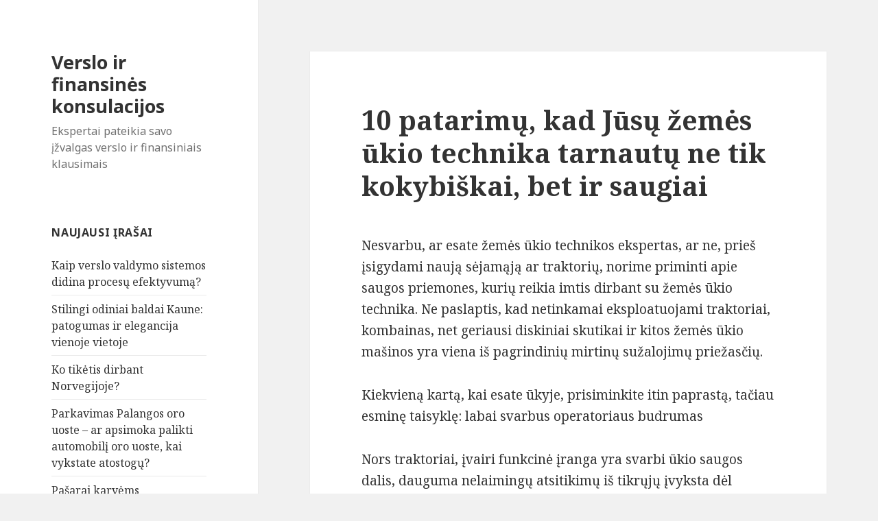

--- FILE ---
content_type: text/html; charset=UTF-8
request_url: https://www.vvi.lt/10-patarimu-kad-jusu-zemes-ukio-technika-tarnautu-ne-tik-kokybiskai-bet-ir-saugiai
body_size: 7521
content:
<!DOCTYPE html>
<html lang="lt-LT" class="no-js">
<head>
	<meta charset="UTF-8">
	<meta name="viewport" content="width=device-width">
	<link rel="profile" href="https://gmpg.org/xfn/11">
	<link rel="pingback" href="https://www.vvi.lt/xmlrpc.php">
	<!--[if lt IE 9]>
	<script src="https://www.vvi.lt/wp-content/themes/twentyfifteen/js/html5.js"></script>
	<![endif]-->
	<script>(function(){document.documentElement.className='js'})();</script>
	<title>10 patarimų, kad Jūsų žemės ūkio technika tarnautų ne tik kokybiškai, bet ir saugiai &#8211; Verslo ir finansinės konsulacijos</title>
<meta name='robots' content='max-image-preview:large' />
<link rel='dns-prefetch' href='//fonts.googleapis.com' />
<link rel='dns-prefetch' href='//s.w.org' />
<link rel="alternate" type="application/rss+xml" title="Verslo ir finansinės konsulacijos &raquo; Įrašų RSS srautas" href="https://www.vvi.lt/feed" />
<link rel="alternate" type="application/rss+xml" title="Verslo ir finansinės konsulacijos &raquo; Komentarų RSS srautas" href="https://www.vvi.lt/comments/feed" />
<link rel="alternate" type="application/rss+xml" title="Verslo ir finansinės konsulacijos &raquo; Įrašo „10 patarimų, kad Jūsų žemės ūkio technika tarnautų ne tik kokybiškai, bet ir saugiai“ komentarų RSS srautas" href="https://www.vvi.lt/10-patarimu-kad-jusu-zemes-ukio-technika-tarnautu-ne-tik-kokybiskai-bet-ir-saugiai/feed" />
		<script type="text/javascript">
			window._wpemojiSettings = {"baseUrl":"https:\/\/s.w.org\/images\/core\/emoji\/13.1.0\/72x72\/","ext":".png","svgUrl":"https:\/\/s.w.org\/images\/core\/emoji\/13.1.0\/svg\/","svgExt":".svg","source":{"concatemoji":"https:\/\/www.vvi.lt\/wp-includes\/js\/wp-emoji-release.min.js?ver=5.8.12"}};
			!function(e,a,t){var n,r,o,i=a.createElement("canvas"),p=i.getContext&&i.getContext("2d");function s(e,t){var a=String.fromCharCode;p.clearRect(0,0,i.width,i.height),p.fillText(a.apply(this,e),0,0);e=i.toDataURL();return p.clearRect(0,0,i.width,i.height),p.fillText(a.apply(this,t),0,0),e===i.toDataURL()}function c(e){var t=a.createElement("script");t.src=e,t.defer=t.type="text/javascript",a.getElementsByTagName("head")[0].appendChild(t)}for(o=Array("flag","emoji"),t.supports={everything:!0,everythingExceptFlag:!0},r=0;r<o.length;r++)t.supports[o[r]]=function(e){if(!p||!p.fillText)return!1;switch(p.textBaseline="top",p.font="600 32px Arial",e){case"flag":return s([127987,65039,8205,9895,65039],[127987,65039,8203,9895,65039])?!1:!s([55356,56826,55356,56819],[55356,56826,8203,55356,56819])&&!s([55356,57332,56128,56423,56128,56418,56128,56421,56128,56430,56128,56423,56128,56447],[55356,57332,8203,56128,56423,8203,56128,56418,8203,56128,56421,8203,56128,56430,8203,56128,56423,8203,56128,56447]);case"emoji":return!s([10084,65039,8205,55357,56613],[10084,65039,8203,55357,56613])}return!1}(o[r]),t.supports.everything=t.supports.everything&&t.supports[o[r]],"flag"!==o[r]&&(t.supports.everythingExceptFlag=t.supports.everythingExceptFlag&&t.supports[o[r]]);t.supports.everythingExceptFlag=t.supports.everythingExceptFlag&&!t.supports.flag,t.DOMReady=!1,t.readyCallback=function(){t.DOMReady=!0},t.supports.everything||(n=function(){t.readyCallback()},a.addEventListener?(a.addEventListener("DOMContentLoaded",n,!1),e.addEventListener("load",n,!1)):(e.attachEvent("onload",n),a.attachEvent("onreadystatechange",function(){"complete"===a.readyState&&t.readyCallback()})),(n=t.source||{}).concatemoji?c(n.concatemoji):n.wpemoji&&n.twemoji&&(c(n.twemoji),c(n.wpemoji)))}(window,document,window._wpemojiSettings);
		</script>
		<style type="text/css">
img.wp-smiley,
img.emoji {
	display: inline !important;
	border: none !important;
	box-shadow: none !important;
	height: 1em !important;
	width: 1em !important;
	margin: 0 .07em !important;
	vertical-align: -0.1em !important;
	background: none !important;
	padding: 0 !important;
}
</style>
	<link rel='stylesheet' id='wp-block-library-css'  href='https://www.vvi.lt/wp-includes/css/dist/block-library/style.min.css?ver=5.8.12' type='text/css' media='all' />
<link rel='stylesheet' id='twentyfifteen-fonts-css'  href='//fonts.googleapis.com/css?family=Noto+Sans%3A400italic%2C700italic%2C400%2C700%7CNoto+Serif%3A400italic%2C700italic%2C400%2C700%7CInconsolata%3A400%2C700&#038;subset=latin%2Clatin-ext' type='text/css' media='all' />
<link rel='stylesheet' id='genericons-css'  href='https://www.vvi.lt/wp-content/themes/twentyfifteen/genericons/genericons.css?ver=3.2' type='text/css' media='all' />
<link rel='stylesheet' id='twentyfifteen-style-css'  href='https://www.vvi.lt/wp-content/themes/twentyfifteen/style.css?ver=5.8.12' type='text/css' media='all' />
<!--[if lt IE 9]>
<link rel='stylesheet' id='twentyfifteen-ie-css'  href='https://www.vvi.lt/wp-content/themes/twentyfifteen/css/ie.css?ver=20141010' type='text/css' media='all' />
<![endif]-->
<!--[if lt IE 8]>
<link rel='stylesheet' id='twentyfifteen-ie7-css'  href='https://www.vvi.lt/wp-content/themes/twentyfifteen/css/ie7.css?ver=20141010' type='text/css' media='all' />
<![endif]-->
<script type='text/javascript' src='https://www.vvi.lt/wp-includes/js/jquery/jquery.min.js?ver=3.6.0' id='jquery-core-js'></script>
<script type='text/javascript' src='https://www.vvi.lt/wp-includes/js/jquery/jquery-migrate.min.js?ver=3.3.2' id='jquery-migrate-js'></script>
<link rel="https://api.w.org/" href="https://www.vvi.lt/wp-json/" /><link rel="alternate" type="application/json" href="https://www.vvi.lt/wp-json/wp/v2/posts/302" /><link rel="EditURI" type="application/rsd+xml" title="RSD" href="https://www.vvi.lt/xmlrpc.php?rsd" />
<link rel="wlwmanifest" type="application/wlwmanifest+xml" href="https://www.vvi.lt/wp-includes/wlwmanifest.xml" /> 
<meta name="generator" content="WordPress 5.8.12" />
<link rel="canonical" href="https://www.vvi.lt/10-patarimu-kad-jusu-zemes-ukio-technika-tarnautu-ne-tik-kokybiskai-bet-ir-saugiai" />
<link rel='shortlink' href='https://www.vvi.lt/?p=302' />
<link rel="alternate" type="application/json+oembed" href="https://www.vvi.lt/wp-json/oembed/1.0/embed?url=https%3A%2F%2Fwww.vvi.lt%2F10-patarimu-kad-jusu-zemes-ukio-technika-tarnautu-ne-tik-kokybiskai-bet-ir-saugiai" />
<link rel="alternate" type="text/xml+oembed" href="https://www.vvi.lt/wp-json/oembed/1.0/embed?url=https%3A%2F%2Fwww.vvi.lt%2F10-patarimu-kad-jusu-zemes-ukio-technika-tarnautu-ne-tik-kokybiskai-bet-ir-saugiai&#038;format=xml" />
<style type="text/css">.recentcomments a{display:inline !important;padding:0 !important;margin:0 !important;}</style></head>

<body data-rsssl=1 class="post-template-default single single-post postid-302 single-format-standard">
<div id="page" class="hfeed site">
	<a class="skip-link screen-reader-text" href="#content">Eiti prie turinio</a>

	<div id="sidebar" class="sidebar">
		<header id="masthead" class="site-header" role="banner">
			<div class="site-branding">
										<p class="site-title"><a href="https://www.vvi.lt/" rel="home">Verslo ir finansinės konsulacijos</a></p>
											<p class="site-description">Ekspertai pateikia savo įžvalgas verslo ir finansiniais klausimais</p>
									<button class="secondary-toggle">Meniu ir valdikliai</button>
			</div><!-- .site-branding -->
		</header><!-- .site-header -->

			<div id="secondary" class="secondary">

		
		
					<div id="widget-area" class="widget-area" role="complementary">
				
		<aside id="recent-posts-2" class="widget widget_recent_entries">
		<h2 class="widget-title">Naujausi įrašai</h2>
		<ul>
											<li>
					<a href="https://www.vvi.lt/httpswwwvialaureacompardavimu-valdymas">Kaip verslo valdymo sistemos didina procesų efektyvumą?</a>
									</li>
											<li>
					<a href="https://www.vvi.lt/stilingi-odiniai-baldai-kaune-patogumas-ir-elegancija-vienoje-vietoje">Stilingi odiniai baldai Kaune: patogumas ir elegancija vienoje vietoje</a>
									</li>
											<li>
					<a href="https://www.vvi.lt/ko-tiketis-dirbant-norvegijoje">Ko tikėtis dirbant Norvegijoje?</a>
									</li>
											<li>
					<a href="https://www.vvi.lt/parkavimas-palangos-oro-uoste-ar-apsimoka-palikti-automobili-oro-uoste-kai-vykstate-atostogu">Parkavimas Palangos oro uoste &#8211; ar apsimoka palikti automobilį oro uoste, kai vykstate atostogų?</a>
									</li>
											<li>
					<a href="https://www.vvi.lt/pasarai-karvems">Pašarai karvėms (kombikormas) – geriausias variantas?</a>
									</li>
					</ul>

		</aside><aside id="recent-comments-2" class="widget widget_recent_comments"><h2 class="widget-title">Naujausi komentarai</h2><ul id="recentcomments"><li class="recentcomments"><span class="comment-author-link">Jonas</span> apie <a href="https://www.vvi.lt/nauji-traktoriai#comment-38404">Svarbūs kriterijai renkantis traktorių</a></li><li class="recentcomments"><span class="comment-author-link">Olga</span> apie <a href="https://www.vvi.lt/parkingas-kauno-oro-uoste#comment-35241">5 priežastys, kodėl parkingas oro uoste geriau nei taksi</a></li><li class="recentcomments"><span class="comment-author-link">Danguolė</span> apie <a href="https://www.vvi.lt/kaip-graziai-ipakuoti-dovana#comment-34343">Kaip gražiai įpakuoti dovaną</a></li><li class="recentcomments"><span class="comment-author-link">viktoras</span> apie <a href="https://www.vvi.lt/skirtingos-automobiliu-rusys#comment-33689">Skirtingos automobilių rūšys</a></li><li class="recentcomments"><span class="comment-author-link">Olga</span> apie <a href="https://www.vvi.lt/jusu-sedejimo-padetis-paveiks-sveikata#comment-32908">Jūsų sėdėjimo padėtis paveiks sveikatą</a></li></ul></aside><aside id="archives-2" class="widget widget_archive"><h2 class="widget-title">Archyvai</h2>
			<ul>
					<li><a href='https://www.vvi.lt/2024/02'>2024 m. vasario mėn.</a></li>
	<li><a href='https://www.vvi.lt/2023/04'>2023 m. balandžio mėn.</a></li>
	<li><a href='https://www.vvi.lt/2022/11'>2022 m. lapkričio mėn.</a></li>
	<li><a href='https://www.vvi.lt/2022/10'>2022 m. spalio mėn.</a></li>
	<li><a href='https://www.vvi.lt/2022/08'>2022 m. rugpjūčio mėn.</a></li>
	<li><a href='https://www.vvi.lt/2022/07'>2022 m. liepos mėn.</a></li>
	<li><a href='https://www.vvi.lt/2022/06'>2022 m. birželio mėn.</a></li>
	<li><a href='https://www.vvi.lt/2022/05'>2022 m. gegužės mėn.</a></li>
	<li><a href='https://www.vvi.lt/2022/02'>2022 m. vasario mėn.</a></li>
	<li><a href='https://www.vvi.lt/2022/01'>2022 m. sausio mėn.</a></li>
	<li><a href='https://www.vvi.lt/2021/11'>2021 m. lapkričio mėn.</a></li>
	<li><a href='https://www.vvi.lt/2021/10'>2021 m. spalio mėn.</a></li>
	<li><a href='https://www.vvi.lt/2021/09'>2021 m. rugsėjo mėn.</a></li>
	<li><a href='https://www.vvi.lt/2021/08'>2021 m. rugpjūčio mėn.</a></li>
	<li><a href='https://www.vvi.lt/2021/07'>2021 m. liepos mėn.</a></li>
	<li><a href='https://www.vvi.lt/2021/06'>2021 m. birželio mėn.</a></li>
	<li><a href='https://www.vvi.lt/2021/03'>2021 m. kovo mėn.</a></li>
	<li><a href='https://www.vvi.lt/2021/02'>2021 m. vasario mėn.</a></li>
	<li><a href='https://www.vvi.lt/2021/01'>2021 m. sausio mėn.</a></li>
	<li><a href='https://www.vvi.lt/2020/06'>2020 m. birželio mėn.</a></li>
	<li><a href='https://www.vvi.lt/2020/03'>2020 m. kovo mėn.</a></li>
	<li><a href='https://www.vvi.lt/2020/02'>2020 m. vasario mėn.</a></li>
	<li><a href='https://www.vvi.lt/2019/08'>2019 m. rugpjūčio mėn.</a></li>
	<li><a href='https://www.vvi.lt/2019/07'>2019 m. liepos mėn.</a></li>
	<li><a href='https://www.vvi.lt/2019/02'>2019 m. vasario mėn.</a></li>
	<li><a href='https://www.vvi.lt/2019/01'>2019 m. sausio mėn.</a></li>
	<li><a href='https://www.vvi.lt/2018/06'>2018 m. birželio mėn.</a></li>
	<li><a href='https://www.vvi.lt/2018/05'>2018 m. gegužės mėn.</a></li>
	<li><a href='https://www.vvi.lt/2018/03'>2018 m. kovo mėn.</a></li>
	<li><a href='https://www.vvi.lt/2018/02'>2018 m. vasario mėn.</a></li>
	<li><a href='https://www.vvi.lt/2017/12'>2017 m. gruodžio mėn.</a></li>
	<li><a href='https://www.vvi.lt/2017/11'>2017 m. lapkričio mėn.</a></li>
	<li><a href='https://www.vvi.lt/2017/07'>2017 m. liepos mėn.</a></li>
	<li><a href='https://www.vvi.lt/2017/06'>2017 m. birželio mėn.</a></li>
	<li><a href='https://www.vvi.lt/2017/05'>2017 m. gegužės mėn.</a></li>
	<li><a href='https://www.vvi.lt/2017/04'>2017 m. balandžio mėn.</a></li>
	<li><a href='https://www.vvi.lt/2017/03'>2017 m. kovo mėn.</a></li>
	<li><a href='https://www.vvi.lt/2016/12'>2016 m. gruodžio mėn.</a></li>
	<li><a href='https://www.vvi.lt/2016/11'>2016 m. lapkričio mėn.</a></li>
	<li><a href='https://www.vvi.lt/2016/09'>2016 m. rugsėjo mėn.</a></li>
	<li><a href='https://www.vvi.lt/2016/08'>2016 m. rugpjūčio mėn.</a></li>
	<li><a href='https://www.vvi.lt/2016/07'>2016 m. liepos mėn.</a></li>
	<li><a href='https://www.vvi.lt/2016/06'>2016 m. birželio mėn.</a></li>
	<li><a href='https://www.vvi.lt/2016/05'>2016 m. gegužės mėn.</a></li>
	<li><a href='https://www.vvi.lt/2016/04'>2016 m. balandžio mėn.</a></li>
	<li><a href='https://www.vvi.lt/2016/03'>2016 m. kovo mėn.</a></li>
	<li><a href='https://www.vvi.lt/2016/02'>2016 m. vasario mėn.</a></li>
	<li><a href='https://www.vvi.lt/2016/01'>2016 m. sausio mėn.</a></li>
	<li><a href='https://www.vvi.lt/2015/12'>2015 m. gruodžio mėn.</a></li>
	<li><a href='https://www.vvi.lt/2015/11'>2015 m. lapkričio mėn.</a></li>
			</ul>

			</aside><aside id="categories-2" class="widget widget_categories"><h2 class="widget-title">Kategorijos</h2>
			<ul>
					<li class="cat-item cat-item-25"><a href="https://www.vvi.lt/kategorija/aktualu">Aktualu</a>
</li>
	<li class="cat-item cat-item-22"><a href="https://www.vvi.lt/kategorija/ekspertu-patarimai">Ekspertų patarimai</a>
</li>
	<li class="cat-item cat-item-23"><a href="https://www.vvi.lt/kategorija/finansai">Finansai</a>
</li>
	<li class="cat-item cat-item-1"><a href="https://www.vvi.lt/kategorija/straipsniai">Kiti straipsniai</a>
</li>
	<li class="cat-item cat-item-21"><a href="https://www.vvi.lt/kategorija/verslas">Verslas</a>
</li>
	<li class="cat-item cat-item-24"><a href="https://www.vvi.lt/kategorija/visuomene">Visuomenė</a>
</li>
			</ul>

			</aside>			</div><!-- .widget-area -->
		
	</div><!-- .secondary -->

	</div><!-- .sidebar -->

	<div id="content" class="site-content">

	<div id="primary" class="content-area">
		<main id="main" class="site-main" role="main">

		
<article id="post-302" class="post-302 post type-post status-publish format-standard hentry category-straipsniai tag-zemes-ukio-technika">
	
	<header class="entry-header">
		<h1 class="entry-title">10 patarimų, kad Jūsų žemės ūkio technika tarnautų ne tik kokybiškai, bet ir saugiai</h1>	</header><!-- .entry-header -->

	<div class="entry-content">
		<p dir="ltr">Nesvarbu, ar esate žemės ūkio technikos ekspertas, ar ne, prieš įsigydami naują sėjamąją ar traktorių, norime priminti apie saugos priemones, kurių reikia imtis dirbant su žemės ūkio technika. Ne paslaptis, kad netinkamai eksploatuojami traktoriai, kombainas, net geriausi diskiniai skutikai ir kitos žemės ūkio mašinos yra viena iš pagrindinių mirtinų sužalojimų priežasčių.</p>
<p dir="ltr">Kiekvieną kartą, kai esate ūkyje, prisiminkite itin paprastą, tačiau esminę taisyklę: labai svarbus operatoriaus budrumas</p>
<p dir="ltr">Nors traktoriai, įvairi funkcinė įranga yra svarbi ūkio saugos dalis, dauguma nelaimingų atsitikimų iš tikrųjų įvyksta dėl išsiblaškiusių, pervargusių ar nepasiruošusių operatorių.</p>
<p dir="ltr">10 patarimų, kad žemės ūkio technika naudotumėtės saugiai:</p>
<p dir="ltr">Turėkite omenyje šiuos patarimus, kad išvengtumėte nelaimingų atsitikimų, kai naudojate <a href="https://ivabalte.lt/technika/">žemės ūkio technika</a> (kombainas, taip pat ir traktorius ar Jūsų nauji diskiniai skutikai bei kita įranga) Jūsų ūkyje būtų naudojama maksimaliai saugiai:</p>
<ol>
<li aria-level="1" dir="ltr">
<p dir="ltr" role="presentation">Perskaitykite vadovą ir laikykitės jo. Visada atidžiai perskaitykite kiekvienos įrangos vadovą. Pavyzdžiui, naujasis traktorius gali veikti kitaip nei senasis. Tada laikykitės instrukcijų ir taisyklių</p>
</li>
<li aria-level="1" dir="ltr">
<p dir="ltr" role="presentation">Laikykitės Lietuvoje galiojančių saugumo įstatymų. Šie įstatymai yra skirti apsaugoti jus ir aplinkinius piliečius, todėl geriausia neatsilikti nuo pakeitimų, kad išvengtumėte baudų.</p>
</li>
<li aria-level="1" dir="ltr"><span id="more-302"></span>
<p dir="ltr" role="presentation">Visada laikykite savo lėtai judančią emblemą švarią, matomą ir tinkamai pritvirtintą. Tai svarbus įstatymas. Laikydamiesi jo, galite išvengti susidūrimų iš galo transportuojant ir išgelbėti gyvybę. Saugumas keliuose yra labai svarbus.</p>
</li>
<li aria-level="1" dir="ltr">
<p dir="ltr" role="presentation">Apsirenkite tinkamai. Atsirišę batų raišteliai, slenkantys ilgi plaukai ir pasiklydę siūlai iš senų marškinių praeityje sukeldavo baisių sužalojimų dirbant su ūkio technika. Tinkamai apsirengus gali sumažėti tokių traumų rizika.</p>
</li>
<li aria-level="1" dir="ltr">
<p dir="ltr" role="presentation">Įsitikinkite, kad gerai pailsėjote, tik tada darbas su kombainu ar kitais mechanizmais yra saugus. Jausti nuovargį dirbant su žemės ūkio technika gali būti pavojinga. Būtinai darykite pertraukas nuo darbo, kai jums reikia poilsio.</p>
</li>
<li aria-level="1" dir="ltr">
<p dir="ltr" role="presentation">Venkite alkoholio. Net vienas gėrimas gali turėti įtakos jūsų gebėjimui valdyti mechanizmus. Saugokite alkoholį nuo nuotraukos, kol baigsite dieną.</p>
</li>
<li aria-level="1" dir="ltr">
<p dir="ltr" role="presentation">Išlaikyti sąmoningumą. Lik susikaupęs. Žinokite, ką darote ir kur einate.</p>
</li>
<li aria-level="1" dir="ltr">
<p dir="ltr" role="presentation">Atitinkamai sureguliuokite įrangą. Tai reiškia, kad eksploatuojant įrangą reikia laikyti visas apsaugas, skydus ir prieigos duris ir atlikti būtinus įrangos pakeitimus, kad jie atitiktų eksploatavimo sąlygas.</p>
</li>
<li aria-level="1" dir="ltr">
<p dir="ltr" role="presentation">Laikykite vaikus ir gyvūnus toliau nuo darbo zonų. Ūkiai smalsiems vaikams siūlo nuotykių pasaulį. Kad išvengtumėte pražūtingų nelaimingų atsitikimų, laikykite vaiko žaidimų erdvę atskirai nuo darbo zonos. Žinokite, kur yra jūsų vaikai, net kai pjaunate žolę. Neleisk, kad sekundės dalies nelaimingas atsitikimas paveiktų jūsų vaiką amžinai.</p>
</li>
<li aria-level="1" dir="ltr">
<p dir="ltr" role="presentation">Skaitykite apie sėjamųjų įrangos saugą. Nors operatoriai turėtų turėti omenyje panašias saugos priemones, kai naudoja sodinamąją įrangą, verta pasiskaityti apie specifiką. Ši įranga, pavyzdžiui, diskiniai skutikai reikalauja didelių žinių ir atsargumo, todėl su jais dirbdami būkite budrūs.</p>
</li>
</ol>
	</div><!-- .entry-content -->

	
	<footer class="entry-footer">
		<span class="posted-on"><span class="screen-reader-text">Paskelbta </span><a href="https://www.vvi.lt/10-patarimu-kad-jusu-zemes-ukio-technika-tarnautu-ne-tik-kokybiskai-bet-ir-saugiai" rel="bookmark"><time class="entry-date published" datetime="2022-05-30T19:20:57+02:00">30 gegužės, 2022</time><time class="updated" datetime="2022-05-30T17:54:44+02:00">30 gegužės, 2022</time></a></span><span class="byline"><span class="author vcard"><span class="screen-reader-text">Autorius </span><a class="url fn n" href="https://www.vvi.lt/author/admin">Konsultantas</a></span></span><span class="cat-links"><span class="screen-reader-text">Kategorijos </span><a href="https://www.vvi.lt/kategorija/straipsniai" rel="category tag">Kiti straipsniai</a></span><span class="tags-links"><span class="screen-reader-text">Žymos </span><a href="https://www.vvi.lt/gaire/zemes-ukio-technika" rel="tag">zemes ukio technika</a></span>			</footer><!-- .entry-footer -->

</article><!-- #post-## -->

<div id="comments" class="comments-area">

	
	
		<div id="respond" class="comment-respond">
		<h3 id="reply-title" class="comment-reply-title">Parašykite komentarą <small><a rel="nofollow" id="cancel-comment-reply-link" href="/10-patarimu-kad-jusu-zemes-ukio-technika-tarnautu-ne-tik-kokybiskai-bet-ir-saugiai#respond" style="display:none;">Atšaukti atsakymą</a></small></h3><form action="https://www.vvi.lt/wp-comments-post.php" method="post" id="commentform" class="comment-form" novalidate><p class="comment-notes"><span id="email-notes">El. pašto adresas nebus skelbiamas.</span> Būtini laukeliai pažymėti <span class="required">*</span></p><p class="comment-form-comment"><label for="comment">Komentaras</label> <textarea autocomplete="new-password"  id="ee77b46c6a"  name="ee77b46c6a"   cols="45" rows="8" maxlength="65525" required="required"></textarea><textarea id="comment" aria-label="hp-comment" aria-hidden="true" name="comment" autocomplete="new-password" style="padding:0 !important;clip:rect(1px, 1px, 1px, 1px) !important;position:absolute !important;white-space:nowrap !important;height:1px !important;width:1px !important;overflow:hidden !important;" tabindex="-1"></textarea><script data-noptimize>document.getElementById("comment").setAttribute( "id", "a4e6988b07e49b1068929ba60b5c95fe" );document.getElementById("ee77b46c6a").setAttribute( "id", "comment" );</script></p><p class="comment-form-author"><label for="author">Vardas <span class="required">*</span></label> <input id="author" name="author" type="text" value="" size="30" maxlength="245" required='required' /></p>
<p class="comment-form-email"><label for="email">El. pašto adresas <span class="required">*</span></label> <input id="email" name="email" type="email" value="" size="30" maxlength="100" aria-describedby="email-notes" required='required' /></p>
<p class="comment-form-url"><label for="url">Interneto puslapis</label> <input id="url" name="url" type="url" value="" size="30" maxlength="200" /></p>
<p class="comment-form-cookies-consent"><input id="wp-comment-cookies-consent" name="wp-comment-cookies-consent" type="checkbox" value="yes" /> <label for="wp-comment-cookies-consent">Noriu savo interneto naršyklėje išsaugoti vardą, el. pašto adresą ir interneto puslapį, kad jų nebereiktų įvesti iš naujo, kai kitą kartą vėl norėsiu parašyti komentarą.</label></p>
<p class="form-submit"><input name="submit" type="submit" id="submit" class="submit" value="Įrašyti komentarą" /> <input type='hidden' name='comment_post_ID' value='302' id='comment_post_ID' />
<input type='hidden' name='comment_parent' id='comment_parent' value='0' />
</p></form>	</div><!-- #respond -->
	
</div><!-- .comments-area -->

	<nav class="navigation post-navigation" role="navigation" aria-label="Įrašai">
		<h2 class="screen-reader-text">Navigacija tarp įrašų</h2>
		<div class="nav-links"><div class="nav-previous"><a href="https://www.vvi.lt/automobiliu-nuoma-vilniuje-viskas-paprasciau-negu-gali-atrodyti" rel="prev"><span class="meta-nav" aria-hidden="true">Ankstesnis</span> <span class="screen-reader-text">Ankstesnis įrašas:</span> <span class="post-title">Automobilių nuoma Vilniuje – viskas paprasčiau, negu gali atrodyti</span></a></div><div class="nav-next"><a href="https://www.vvi.lt/trimeriu-galvutes-naudingas-priedas" rel="next"><span class="meta-nav" aria-hidden="true">Kitas</span> <span class="screen-reader-text">Kitas įrašas:</span> <span class="post-title">Trimerių galvutės naudingas priedas</span></a></div></div>
	</nav>
		</main><!-- .site-main -->
	</div><!-- .content-area -->


	</div><!-- .site-content -->

	<footer id="colophon" class="site-footer" role="contentinfo">
		<div class="site-info">
						&copy; 2026 Verslo ir finansinės konsulacijos. 10 patarimų, kad Jūsų žemės ūkio technika tarnautų ne tik kokybiškai, bet ir saugiai.		</div><!-- .site-info -->
	</footer><!-- .site-footer -->

</div><!-- .site -->

<script type='text/javascript' src='https://www.vvi.lt/wp-content/themes/twentyfifteen/js/skip-link-focus-fix.js?ver=20141010' id='twentyfifteen-skip-link-focus-fix-js'></script>
<script type='text/javascript' id='twentyfifteen-script-js-extra'>
/* <![CDATA[ */
var screenReaderText = {"expand":"<span class=\"screen-reader-text\">i\u0161skleisti sub-meniu<\/span>","collapse":"<span class=\"screen-reader-text\">suskleisti sub-meniu<\/span>"};
/* ]]> */
</script>
<script type='text/javascript' src='https://www.vvi.lt/wp-content/themes/twentyfifteen/js/functions.js?ver=20141212' id='twentyfifteen-script-js'></script>
<script type='text/javascript' src='https://www.vvi.lt/wp-includes/js/wp-embed.min.js?ver=5.8.12' id='wp-embed-js'></script>

</body>
</html>
